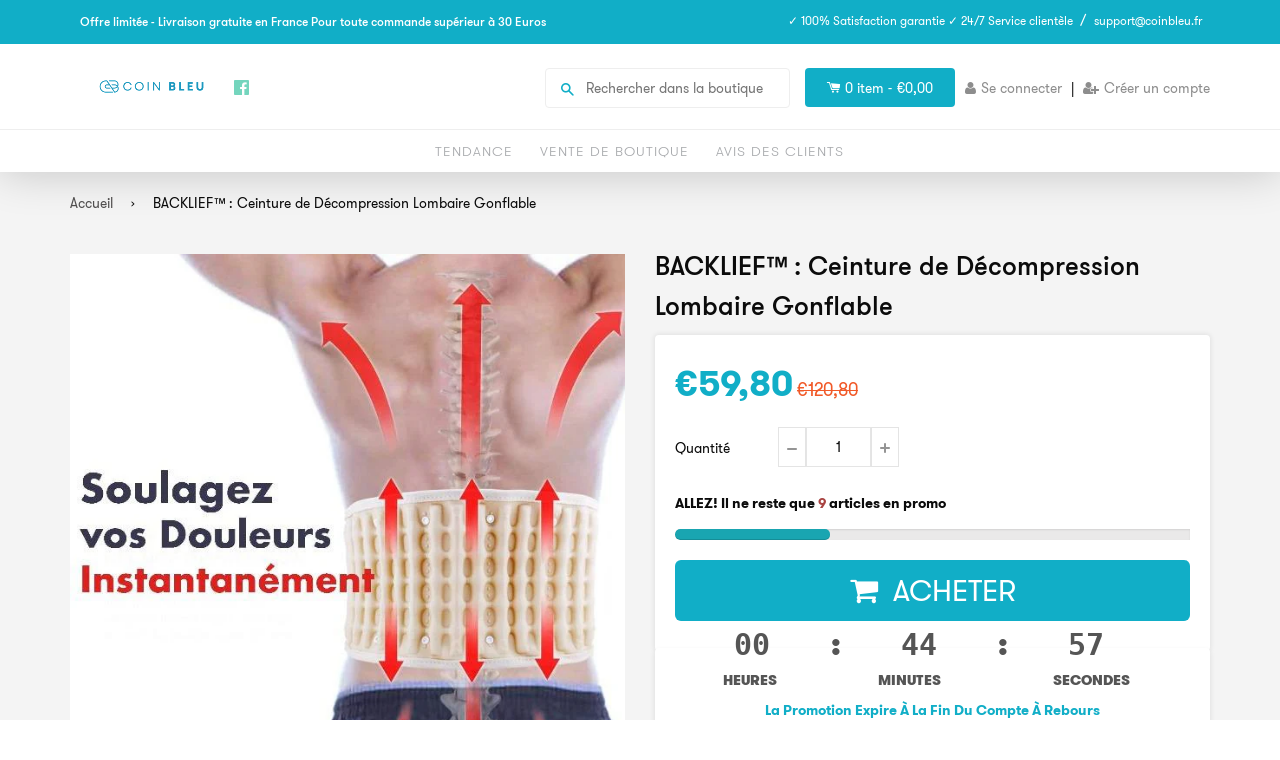

--- FILE ---
content_type: text/javascript
request_url: https://gadgeteveshop.com/cdn/shop/t/2/assets/timber.js?v=44799763772008964811663345554
body_size: 2547
content:
(function(a){a.fn.prepareTransition=function(){return this.each(function(){var b=a(this);b.one("TransitionEnd webkitTransitionEnd transitionend oTransitionEnd",function(){b.removeClass("is-transitioning")});var c=["transition-duration","-moz-transition-duration","-webkit-transition-duration","-o-transition-duration"],d=0;a.each(c,function(a2,c2){d=parseFloat(b.css(c2))||d}),d!=0&&(b.addClass("is-transitioning"),b[0].offsetWidth)})}})(jQuery);function replaceUrlParam(e,r,a){var n=new RegExp("("+r+"=).*?(&|$)"),c=e;return c=e.search(n)>=0?e.replace(n,"$1"+a+"$2"):c+(c.indexOf("?")>0?"&":"?")+r+"="+a}typeof Shopify=="undefined"&&(Shopify={}),Shopify.formatMoney||(Shopify.formatMoney=function(cents,format){var value="",placeholderRegex=/\{\{\s*(\w+)\s*\}\}/,formatString=format||this.money_format;typeof cents=="string"&&(cents=cents.replace(".",""));function defaultOption(opt,def){return typeof opt=="undefined"?def:opt}function formatWithDelimiters(number,precision,thousands,decimal){if(precision=defaultOption(precision,2),thousands=defaultOption(thousands,","),decimal=defaultOption(decimal,"."),isNaN(number)||number==null)return 0;number=(number/100).toFixed(precision);var parts=number.split("."),dollars=parts[0].replace(/(\d)(?=(\d\d\d)+(?!\d))/g,"$1"+thousands),cents2=parts[1]?decimal+parts[1]:"";return dollars+cents2}switch(formatString.match(placeholderRegex)[1]){case"amount":value=formatWithDelimiters(cents,2);break;case"amount_no_decimals":value=formatWithDelimiters(cents,0);break;case"amount_with_comma_separator":value=formatWithDelimiters(cents,2,".",",");break;case"amount_no_decimals_with_comma_separator":value=formatWithDelimiters(cents,0,".",",");break}return formatString.replace(placeholderRegex,value)}),window.timber=window.timber||{},timber.cacheSelectors=function(){timber.cache={$html:$("html"),$body:$("body"),$navigation:$("#AccessibleNav"),$mobileSubNavToggle:$(".mobile-nav__toggle"),$changeView:$(".change-view"),$productImage:$("#ProductPhotoImg"),$thumbImages:$("#ProductThumbs").find("a.product-single__thumbnail"),$recoverPasswordLink:$("#RecoverPassword"),$hideRecoverPasswordLink:$("#HideRecoverPasswordLink"),$recoverPasswordForm:$("#RecoverPasswordForm"),$customerLoginForm:$("#CustomerLoginForm"),$passwordResetSuccess:$("#ResetSuccess")}},timber.init=function(){FastClick.attach(document.body),timber.cacheSelectors(),timber.accessibleNav(),timber.drawersInit(),timber.mobileNavToggle(),timber.productImageSwitch(),timber.responsiveVideos(),timber.collectionViews(),timber.loginForms()},timber.accessibleNav=function(){var $nav=timber.cache.$navigation,$allLinks=$nav.find("a"),$topLevel=$nav.children("li").find("a"),$parents=$nav.find(".site-nav--has-dropdown"),$subMenuLinks=$nav.find(".site-nav__dropdown").find("a"),activeClass="nav-hover",focusClass="nav-focus";$parents.on("mouseenter touchstart",function(evt){var $el=$(this);$el.hasClass(activeClass)||evt.preventDefault(),showDropdown($el)}),$parents.on("mouseleave",function(){hideDropdown($(this))}),$subMenuLinks.on("touchstart",function(evt){evt.stopImmediatePropagation()}),$allLinks.focus(function(){handleFocus($(this))}),$allLinks.blur(function(){removeFocus($topLevel)});function handleFocus($el){var $subMenu=$el.next("ul"),hasSubMenu=!!$subMenu.hasClass("sub-nav"),isSubItem=$(".site-nav__dropdown").has($el).length,$newFocus=null;isSubItem?($newFocus=$el.closest(".site-nav--has-dropdown").find("a"),addFocus($newFocus)):(removeFocus($topLevel),addFocus($el))}function showDropdown($el){$el.addClass(activeClass),setTimeout(function(){timber.cache.$body.on("touchstart",function(){hideDropdown($el)})},250)}function hideDropdown($el){$el.removeClass(activeClass),timber.cache.$body.off("touchstart")}function addFocus($el){$el.addClass(focusClass)}function removeFocus($el){$el.removeClass(focusClass)}},timber.drawersInit=function(){timber.LeftDrawer=new timber.Drawers("NavDrawer","left"),timber.RightDrawer=new timber.Drawers("CartDrawer","right",{})},timber.mobileNavToggle=function(){timber.cache.$mobileSubNavToggle.on("click",function(){$(this).parent().toggleClass("mobile-nav--expanded")})},timber.getHash=function(){return window.location.hash},timber.productPage=function(options){var moneyFormat=options.money_format,variant=options.variant,selector=options.selector,$productImage=$("#ProductPhotoImg"),$addToCart=$("#AddToCart"),$addToCartForm=$("#AddToCartForm"),$productPrice=$("#ProductPrice"),$comparePrice=$("#ComparePrice"),$salePrice=$(".salePriceproduct"),$quantityElements=$(".quantity-selector, label + .js-qty"),$addToCartText=$("#AddToCartText");if(variant){if($("#dev_"+variant.id).click(),variant.featured_image){var newImg=variant.featured_image,el=$productImage[0];Shopify.Image.switchImage(newImg,el,timber.switchImage)}if(variant.available?($addToCart.removeClass("disabled").prop("disabled",!1),variant.price==0?($addToCartText.html(" Get It For Free+Shipping "),$(".variant_zero").removeAttr("id"),$(".variant_zero").attr("id","AddToCartZero")):($addToCartText.html("ACHETER"),$(".variant_text").removeAttr("id"),$(".variant_text").attr("id","AddToCart")),$quantityElements.show()):($addToCart.addClass("disabled").prop("disabled",!0),$addToCartText.html("\xC9puis\xE9"),$quantityElements.hide()),$productPrice.html(Shopify.formatMoney(variant.price,moneyFormat)),variant.compare_at_price>variant.price){$comparePrice.html(Shopify.formatMoney(variant.compare_at_price,moneyFormat)).show();var campprice=Math.trunc(Shopify.formatMoney(variant.compare_at_price).replace("$","")),curprice=Math.trunc(Shopify.formatMoney(variant.price).replace("$","")),campprice=variant.compare_at_price,curprice=variant.price,salePricefinale=Number(campprice)-Number(curprice),final_sale_price=Shopify.formatMoney(salePricefinale,"");$salePrice.html(' sauvegarder <span class="money">'+final_sale_price+"</span>")}else $comparePrice.hide(),$salePrice.hide()}else $addToCart.addClass("disabled").prop("disabled",!0),$addToCartText.html("Non disponible"),$quantityElements.hide();$addToCart.click(function(e){e.preventDefault(),$addToCart.addClass("clicked").prop("disabled",!0),$addToCartForm.submit()})},timber.productImageSwitch=function(){timber.cache.$thumbImages.length&&timber.cache.$thumbImages.on("click",function(evt){evt.preventDefault();var newImage1=$(this).attr("href");timber.switchImage(newImage1,null,timber.cache.$productImage)})},timber.switchImage=function(src,imgObject,el){var $el=$(el);$el.attr("src",src),$el.attr("data-zoom-image",src),$(".zoomImg").attr("src",src)},timber.responsiveVideos=function(){var $iframeVideo=$('iframe[src*="youtube.com/embed"], iframe[src*="player.vimeo"]'),$iframeReset=$iframeVideo.add("iframe#admin_bar_iframe");$iframeVideo.each(function(){$(this).wrap('<div class="video-wrapper"></div>')}),$iframeReset.each(function(){this.src=this.src})},timber.collectionViews=function(){timber.cache.$changeView.length&&timber.cache.$changeView.on("click",function(){var view=$(this).data("view"),url=document.URL,hasParams=url.indexOf("?")>-1;hasParams?window.location=replaceUrlParam(url,"view",view):window.location=url+"?view="+view})},timber.loginForms=function(){function showRecoverPasswordForm(){timber.cache.$recoverPasswordForm.show(),timber.cache.$customerLoginForm.hide()}function hideRecoverPasswordForm(){timber.cache.$recoverPasswordForm.hide(),timber.cache.$customerLoginForm.show()}timber.cache.$recoverPasswordLink.on("click",function(evt){evt.preventDefault(),showRecoverPasswordForm()}),timber.cache.$hideRecoverPasswordLink.on("click",function(evt){evt.preventDefault(),hideRecoverPasswordForm()}),timber.getHash()=="#recover"&&showRecoverPasswordForm()},timber.resetPasswordSuccess=function(){timber.cache.$passwordResetSuccess.show()},timber.Drawers=function(){var Drawer=function(id,position,options){var defaults={close:".js-drawer-close",open:".js-drawer-open-"+position,openClass:"js-drawer-open",dirOpenClass:"js-drawer-open-"+position};if(this.$nodes={parent:$("body, html"),page:$("#PageContainer"),moved:$(".is-moved-by-drawer")},this.config=$.extend(defaults,options),this.position=position,this.$drawer=$("#"+id),!this.$drawer.length)return!1;this.drawerIsOpen=!1,this.init()};return Drawer.prototype.init=function(){$(this.config.open).on("click",$.proxy(this.open,this)),this.$drawer.find(this.config.close).on("click",$.proxy(this.close,this))},Drawer.prototype.open=function(evt){var externalCall=!1;if(evt?evt.preventDefault():externalCall=!0,evt&&evt.stopPropagation&&(evt.stopPropagation(),this.$activeSource=$(evt.currentTarget)),this.drawerIsOpen&&!externalCall)return this.close();this.$nodes.moved.addClass("is-transitioning"),this.$drawer.prepareTransition(),this.$nodes.parent.addClass(this.config.openClass+" "+this.config.dirOpenClass),this.drawerIsOpen=!0,this.trapFocus(this.$drawer,"drawer_focus"),this.config.onDrawerOpen&&typeof this.config.onDrawerOpen=="function"&&(externalCall||this.config.onDrawerOpen()),this.$activeSource&&this.$activeSource.attr("aria-expanded")&&this.$activeSource.attr("aria-expanded","true"),this.$nodes.page.on("touchmove.drawer",function(){return!1}),this.$nodes.page.on("click.drawer",$.proxy(function(){return this.close(),!1},this))},Drawer.prototype.close=function(){this.drawerIsOpen&&($(document.activeElement).trigger("blur"),this.$nodes.moved.prepareTransition({disableExisting:!0}),this.$drawer.prepareTransition({disableExisting:!0}),this.$nodes.parent.removeClass(this.config.dirOpenClass+" "+this.config.openClass),this.drawerIsOpen=!1,this.removeTrapFocus(this.$drawer,"drawer_focus"),this.$nodes.page.off(".drawer"))},Drawer.prototype.trapFocus=function($container,eventNamespace){var eventName=eventNamespace?"focusin."+eventNamespace:"focusin";$container.attr("tabindex","-1"),$container.focus(),$(document).on(eventName,function(evt){$container[0]!==evt.target&&!$container.has(evt.target).length&&$container.focus()})},Drawer.prototype.removeTrapFocus=function($container,eventNamespace){var eventName=eventNamespace?"focusin."+eventNamespace:"focusin";$container.removeAttr("tabindex"),$(document).off(eventName)},Drawer}(),$(timber.init),$(document).ready(function(){thumbnails=$('img[src*="/products/"]').not(":first"),thumbnails.size()&&thumbnails.bind("click",function(){var image=$(this).attr("src").split("?")[0].replace(/(_[0-9x]+\.)|(_\d+x\.)|(_thumb\.)|(_small\.)|(_compact\.)|(_medium\.)|(_large\.)|(_grande\.)/,".");typeof variantImages[image]!="undefined"&&productOptions.forEach(function(value,i){optionValue=variantImages[image]["option-"+i],optionValue!==null&&$(".single-option-selector:eq("+i+") option").filter(function(){return $(this).text()===optionValue}).length&&$(".single-option-selector:eq("+i+")").val(optionValue).trigger("change")})})}),$(document).ready(function(){equalheight=function(container){var currentTallest=0,currentRowStart=0,rowDivs=new Array,$el,topPosition=0;$(container).each(function(){if($el=$(this),$($el).height("auto"),topPostion=$el.position().top,currentRowStart!=topPostion){for(currentDiv=0;currentDiv<rowDivs.length;currentDiv++)rowDivs[currentDiv].height(currentTallest);rowDivs.length=0,currentRowStart=topPostion,currentTallest=$el.height(),rowDivs.push($el)}else rowDivs.push($el),currentTallest=currentTallest<$el.height()?$el.height():currentTallest;for(currentDiv=0;currentDiv<rowDivs.length;currentDiv++)rowDivs[currentDiv].height(currentTallest)})},$(window).load(function(){equalheight(".main_Product_grid .item")}),$(window).resize(function(){equalheight(".main_Product_grid .item")})});
//# sourceMappingURL=/cdn/shop/t/2/assets/timber.js.map?v=44799763772008964811663345554
